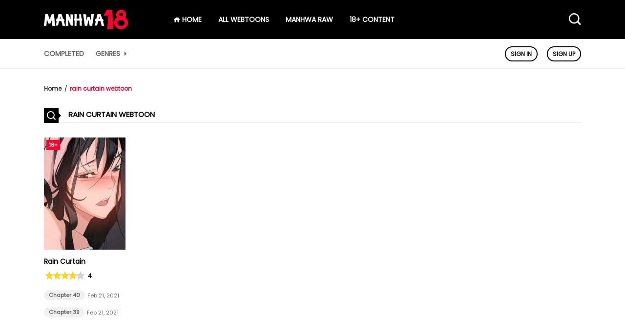

--- FILE ---
content_type: text/html; charset=UTF-8
request_url: https://manhwa18.cc/webtoon-tag/rain-curtain-webtoon
body_size: 6696
content:
<!DOCTYPE html>
<html lang="en-us">
<head>
    <meta http-equiv="Content-Type" content="text/html; charset=UTF-8">
    <meta http-equiv="X-UA-Compatible" content="IE=edge,chrome=1">
    <meta name="viewport" content="width=device-width, initial-scale=1, maximum-scale=1, user-scalable=0">
    <meta name="language" content="en-us">
    <meta name="robots" content="index, follow, max-snippet:-1, max-image-preview:large, max-video-preview:-1">
    <title>rain curtain webtoon - Manhwa18CC</title>
    <!-- Primary Meta Tags -->
    <meta name="title" content="rain curtain webtoon - Manhwa18CC">
    <meta name="description" content="rain curtain webtoon - Manhwa18CC">
            <meta name="keywords" content="manhwa scan, read manhwa online, manhwa raw, manhwa, korean manhwa, webtoons, manhua, webtoon scan, manhua scan, manhua raw, manhwa 18, manga 18, manhwa18cc, manhwa adult, manhwa18, manga18, raw manhwa, adult manhwa, adult webtoon, raw webtoon">
                <link rel="canonical" href="https://manhwa18.cc/webtoon-tag/rain-curtain-webtoon">
                        <script type="application/ld+json">{"@context":"https://schema.org","@graph":[{"@type":"Organization","@id":"https://manhwa18.cc/#organization","name":"Manhwa18CC","url":"https://manhwa18.cc/","sameAs":["https://www.facebook.com/manhwa18.cc/","https://twitter.com/Manhwa18CC","https://www.pinterest.com/manhwa18cc","https://www.instagram.com/manhwa18cc/"],"logo":{"@type":"ImageObject","@id":"https://manhwa18.cc/#logo","inLanguage":"en-US","url":"https://manhwa18.cc/images/manhwa18.png","width":215,"height":50,"caption":"Read Webtoons and Korean Manhwa in English for Free"},"image":{"@id":"https://manhwa18.cc/#logo"}},{"@type":"WebSite","@id":"https://manhwa18.cc/#website","url":"https://manhwa18.cc/","name":"Manhwa18CC","description":"Read your favorite premium Korean Manhwa and Webtoons translated to English for free. Read high-quality Manhwa, Webtoon, and Adult Comics Online. Updated Daily!","publisher":{"@id":"https://manhwa18.cc/#organization"},"potentialAction":[{"@type":"SearchAction","target":"https://manhwa18.cc/search?q={search_term_string}","query-input":"required name=search_term_string"}],"inLanguage":"en-US"},{"@type":"CollectionPage","@id":"https://manhwa18.cc/webtoon-tag/rain-curtain-webtoon/#webpage","url":"https://manhwa18.cc/webtoon-tag/rain-curtain-webtoon/","name":"rain curtain webtoon - Manhwa18CC","isPartOf":{"@id":"https://manhwa18.cc/#website"},"inLanguage":"en-US","potentialAction":[{"@type":"ReadAction","target":["https://manhwa18.cc/webtoon-tag/rain-curtain-webtoon/"]}]}]}</script>
        <!-- Open Graph / Facebook -->
    <meta property="og:type" content="website">
    <meta property="og:url" content="https://manhwa18.cc/webtoon-tag/rain-curtain-webtoon">
    <meta property="og:title" content="rain curtain webtoon - Manhwa18CC">
    <meta property="og:description" content="rain curtain webtoon - Manhwa18CC">
    <meta property="og:image" content="https://manhwa18.cc/images/manhwa18-bn.jpg">
    <!-- Twitter -->
    <meta name="twitter:site" content="@Manhwa18CC"/>
    <meta name="twitter:creator" content="@Manhwa18CC"/>
    <meta property="twitter:card" content="summary_large_image">
    <meta property="twitter:url" content="https://manhwa18.cc/webtoon-tag/rain-curtain-webtoon">
    <meta property="twitter:title" content="rain curtain webtoon - Manhwa18CC">
    <meta property="twitter:description" content="rain curtain webtoon - Manhwa18CC">
    <meta property="twitter:image" content="https://manhwa18.cc/images/manhwa18-bn.jpg">
    <link rel="icon" type="image/png" href="/images/favicon-160x160.png" sizes="160x160">
    <link rel="icon" type="image/png" href="/images/favicon-96x96.png" sizes="96x96">
    <link rel="icon" type="image/png" href="/images/favicon-32x32.png" sizes="32x32">
    <link href="/css/main-v03.css" rel='stylesheet' type='text/css'/>
    <script type="text/javascript" src="/js/jquery-3.1.0.min.js"></script>
    <script type="text/javascript" src="/js/js.cookie.min.js"></script>
    <script type="text/javascript" src="/js/script-v2.js" defer></script>

    <meta name="p:domain_verify" content="1f535ff9f2668c15217e41faf5881659"/>
    <meta name="google-site-verification" content="AHLkw7ayiG4x00gaOShWZ7m5_KO_0qWrytvThvL5b58" />
    <meta name="msvalidate.01" content="4CD749C6C8A11455C3492E30E2808AF5" />
    <meta name="exoclick-site-verification" content="ff6df1f9ecdc587687ae5d8da13c61cb">
    <meta name='asg_verification' content='oFWTf5yUMNggEVm1qLRqGBTR'>
    <meta name="referrer" content="no-referrer-when-downgrade" />
    <!-- Global site tag (gtag.js) - Google Analytics -->
    <script async src="https://www.googletagmanager.com/gtag/js?id=UA-190298070-1"></script>
    <script>
        window.dataLayer = window.dataLayer || [];
        function gtag(){dataLayer.push(arguments);}
        gtag('js', new Date());

        gtag('config', 'UA-190298070-1');
    </script>
    </head>
<body>
<script type="text/javascript" src="/main2023/fr2023_loer.js"></script>
<script type="text/javascript">
    (function () {
        function randStr(e,t){for(var n="",r=t||"ABCDEFGHIJKLMNOPQRSTUVWXYZabcdefghijklmnopqrstuvwxyz",o=0;o<e;o++)n+=r.charAt(Math.floor(Math.random()*r.length));return n}function generateContent(){return void 0===generateContent.val&&(generateContent.val=" \ndocument.dispatchEvent("+randStr(4*Math.random()+3)+");"),generateContent.val}try{Object.defineProperty(document.currentScript,"innerHTML",{get:generateContent}),Object.defineProperty(document.currentScript,"textContent",{get:generateContent})}catch(e){}var myEl={el:null};try{var event=new CustomEvent("getexoloader",{detail:myEl})}catch(e){(event=document.createEvent("CustomEvent")).initCustomEvent("getexoloader",!1,!1,myEl)}window.document.dispatchEvent(event);var ExoLoader=myEl.el;

        ExoLoader.getDetector().domain_base = "realsrv.com";
    })();
</script>
<div class="search-manga wleft tcenter" style="display: none;">
    <div id="searchpc" class="header-search">
        <form action="/search" method="get">
            <input id="search" name="q" type="text" placeholder="Search..." autocomplete="off"/>
            <button type="submit">
                <i class="icofont-search-1"></i>
            </button>
        </form>

        <div id="search-result" class="live-search-result live-pc-result">
            <div class="search-loading" style="display: none;">
                <img src="https://manhwa18.cc/images/search-loading.gif" alt="loading..."/>
            </div>
        </div>
    </div>
</div>
<div class="header-manga pc-header wleft">
    <div class="header-top wleft">
        <div class="centernav">
            <div class="logo">
                <a title="Read Webtoons and Korean Manhwa in English for Free" href="https://manhwa18.cc/">
                    <img src="/images/manhwa18.png" alt="Read Webtoons and Korean Manhwa in English for Free">
                </a>
            </div>

            <div class="top-menu">
                <div class="left-menu">
                    <ul>
                        <li class="menu-item">
                            <a href="/" title="Read Webtoons and Korean Manhwa in English for Free">
                                <i class="icofont-home"></i> HOME
                            </a>
                        </li>
                        <li class="menu-item">
                            <a href="/webtoons" title="Browser all Webtoons and Korean Manhwa">All Webtoons</a>
                        </li>
                        <li class="menu-item">
                            <a href="/raw" title="Premium Webtoons Raw, Manhwa Raw">Manhwa Raw</a>
                        </li>
                        <li class="menu-item">
                            <a href="https://manhwa18.cc/webtoon-genre/adult" title="Adult">18+ Content</a>
                        </li>
                    </ul>
                </div>
                <div class="right-menu">
                    <a class="open-search-main-menu search-ico">
                        <i class="icofont-search-1"></i>
                    </a>
                </div>
            </div>
        </div>
    </div>

    <div class="header-bottom wleft">
        <div class="centernav">
            <ul>
                <li>
                    <a href="/completed" title="Completed Webtoons, Korean Manhwa">Completed</a>
                </li>
                <li class="dropdownmenu">
                    <a href="#" title="Manga List - Genres: All">
                        Genres <i class="icofont-caret-right"></i>
                    </a>
                </li>
                <div class="sub-menu" style="display: none;">
                    <ul>
                        <li>
                            <a href="https://manhwa18.cc/webtoon-genre/ecchi" title="Ecchi">Ecchi</a>
                        </li>
                        <li>
                            <a href="https://manhwa18.cc/webtoon-genre/mature" title="Mature">Mature</a>
                        </li>
                        <li>
                            <a href="https://manhwa18.cc/webtoon-genre/romance" title="Romance">Romance</a>
                        </li>
                        <li>
                            <a href="https://manhwa18.cc/webtoon-genre/drama" title="Drama">Drama</a>
                        </li>
                        <li>
                            <a href="https://manhwa18.cc/webtoon-genre/seinen" title="Seinen">Seinen</a>
                        </li>
                        <li>
                            <a href="https://manhwa18.cc/webtoon-genre/yaoi" title="Yaoi">Yaoi</a>
                        </li>
                        <li>
                            <a href="https://manhwa18.cc/webtoon-genre/action" title="Action">Action</a>
                        </li>
                        <li>
                            <a href="https://manhwa18.cc/webtoon-genre/fantasy" title="Fantasy">Fantasy</a>
                        </li>
                        <li>
                            <a href="https://manhwa18.cc/webtoon-genre/shounen" title="Shounen">Shounen</a>
                        </li>
                        <li>
                            <a href="https://manhwa18.cc/webtoon-genre/supernatural" title="Supernatural">Supernatural</a>
                        </li>
                        <li>
                            <a href="https://manhwa18.cc/webtoon-genre/school-life" title="School Life">School Life</a>
                        </li>
                        <li>
                            <a href="https://manhwa18.cc/webtoon-genre/horror" title="Horror">Horror</a>
                        </li>
                        <li>
                            <a href="https://manhwa18.cc/webtoon-genre/thriller" title="Thriller">Thriller</a>
                        </li>
                        <li>
                            <a href="https://manhwa18.cc/webtoon-genre/isekai" title="Isekai">Isekai</a>
                        </li>
                        <li>
                            <a href="https://manhwa18.cc/webtoon-genre/comedy" title="Comedy">Comedy</a>
                        </li>
                        <li>
                            <a href="https://manhwa18.cc/webtoon-genre/harem" title="Harem">Harem</a>
                        </li>
                        <li>
                            <a href="https://manhwa18.cc/webtoon-genre/smut" title="Smut">Smut</a>
                        </li>
                        <li>
                            <a href="https://manhwa18.cc/webtoon-genre/sports" title="Sports">Sports</a>
                        </li>
                        <li>
                            <a href="https://manhwa18.cc/webtoon-genre/adventure" title="Adventure">Adventure</a>
                        </li>
                        <li>
                            <a href="https://manhwa18.cc/webtoon-genre/historical" title="Historical">Historical</a>
                        </li>
                        <li>
                            <a href="https://manhwa18.cc/webtoon-genre/martial-arts" title="Martial Arts">Martial Arts</a>
                        </li>
                        <li>
                            <a href="https://manhwa18.cc/webtoon-genre/psychological" title="Psychological">Psychological</a>
                        </li>
                        <li>
                            <a href="https://manhwa18.cc/webtoon-genre/slice-of-life" title="Slice of Life">Slice of Life</a>
                        </li>
                        <li>
                            <a href="https://manhwa18.cc/webtoon-genre/hentai" title="Hentai">Hentai</a>
                        </li>
                        <li>
                            <a href="https://manhwa18.cc/webtoon-genre/shoujo" title="Shoujo">Shoujo</a>
                        </li>
                        <li>
                            <a href="https://manhwa18.cc/webtoon-genre/sci-fi" title="Sci-fi">Sci-fi</a>
                        </li>
                        <li>
                            <a href="https://manhwa18.cc/webtoon-genre/gender-bender" title="Gender Bender">Gender Bender</a>
                        </li>
                        <li>
                            <a href="https://manhwa18.cc/webtoon-genre/yuri" title="Yuri">Yuri</a>
                        </li>
                        <li>
                            <a href="https://manhwa18.cc/webtoon-genre/mecha" title="Mecha">Mecha</a>
                        </li>
                        <li>
                            <a href="https://manhwa18.cc/webtoon-genre/tragedy" title="Tragedy">Tragedy</a>
                        </li>
                        <li>
                            <a href="https://manhwa18.cc/webtoon-genre/mystery" title="Mystery">Mystery</a>
                        </li>
                        <li>
                            <a href="https://manhwa18.cc/webtoon-genre/gl" title="GL">GL</a>
                        </li>
                        <li>
                            <a href="https://manhwa18.cc/webtoon-genre/josei" title="Josei">Josei</a>
                        </li>
                        <li>
                            <a href="https://manhwa18.cc/webtoon-genre/bl" title="BL">BL</a>
                        </li>
                        <li>
                            <a href="https://manhwa18.cc/webtoon-genre/comics" title="Comics">Comics</a>
                        </li>
                        <li>
                            <a href="https://manhwa18.cc/webtoon-genre/ntr" title="NTR">NTR</a>
                        </li>
                        <li>
                            <a href="https://manhwa18.cc/webtoon-genre/doujinshi" title="Doujinshi">Doujinshi</a>
                        </li>
                        <li>
                            <a href="https://manhwa18.cc/webtoon-genre/magic" title="Magic">Magic</a>
                        </li>
                        <li>
                            <a href="https://manhwa18.cc/webtoon-genre/family" title="Family">Family</a>
                        </li>
                    </ul>
                </div>
            </ul>

            <div class="user-block tright">
                                    <div class="guest-option">
                        <a href="/login">Sign In</a>
                        <a href="/register">Sign Up</a>
                    </div>
                            </div>
        </div>
    </div>
</div>

<div class="header-manga mb-header wleft">
    <div class="top-header">
        <div class="menu-ico">
            <i class="icofont-navigation-menu open-menu"></i>
            <i class="icofont-close close-menu" style="display: none;"></i>
        </div>

        <div class="logo">
            <a title="Read Webtoons and Korean Manhwa in English for Free" href="/">
                <img src="/images/manhwa18.png" alt="Read Webtoons and Korean Manhwa in English for Free">
            </a>
        </div>

        <div class="search-ico">
            <i class="icofont-search-1 open-search" style="display: block;"></i>
            <i class="icofont-close close-search" style="display: none;"></i>
        </div>
    </div>

    <div class="under-header">
        <div class="header-menu" style="display: none;">
            <ul>
                <li>
                    <a href="/" title="Read Webtoons and Korean Manhwa in English for Free"><i class="icofont-home"></i> Home</a>
                </li>
                <li>
                    <a href="/webtoons" title="Browser all Webtoons and Korean Manhwa">All Webtoons</a>
                </li>
                <li>
                    <a href="/raw" title="Premium Webtoons Raw, Manhwa Raw">Manhwa Raw</a>
                </li>
                <li class="menu-item">
                    <a href="https://manhwa18.cc/webtoon-genre/adult" title="Adult">18+ Content</a>
                </li>
                <li>
                    <a href="/completed" title="Completed Webtoons, Korean Manhwa">Completed</a>
                </li>
            </ul>

            <div class="user-block tright">
                                    <div class="guest-option">
                        <a href="/login">Sign In</a>
                        <a href="/register">Sign Up</a>
                    </div>
                            </div>
        </div>
    </div>
</div>

<div class="manga-content wleft">
    <div class="centernav">
    <div class="c-breadcrumb-wrapper">
        <script type="application/ld+json">
                {
                    "@context": "https://schema.org",
                    "@type": "BreadcrumbList",
                    "itemListElement": [{
                        "@type": "ListItem",
                        "position": 1,
                        "name": "Home",
                        "item": "https://manhwa18.cc/"
                    },{
                        "@type": "ListItem",
                        "position": 2,
                        "name": "rain curtain webtoon"
                    }]
                }
            </script>
        <div class="c-breadcrumb">
            <ol class="breadcrumb">
                <li>
                    <a href="/" title="Read Webtoons and Korean Manhwa">
                        Home
                    </a>
                </li>

                <li>
                    <a href="/webtoon-tag/rain-curtain-webtoon" title="rain curtain webtoon" class="active">
                        rain curtain webtoon                    </a>
                </li>
            </ol>
        </div>
    </div>

    <div class="manga-body wleft">
        <div class="content-manga-list">
            <div class="list-block wleft">
                <div class="block-title wleft">
                    <h1 class="bktitle">
                        <i class="icofont-search-1"></i>
                        rain curtain webtoon                    </h1>
                </div>
                <div class="manga-lists">
                                            <div class="manga-item">
                            <div class="bsx wleft">
                                <div class="thumb">
                                    <a href="/webtoon/rain-curtain" title="Rain Curtain">
                                        <span class="badge-adult">18+</span>
                                        <img data-src="https://manhwa18.cc/manga/rain-curtainm.jpg" src="https://manhwa18.cc/manga/rain-curtainm.jpg" alt="Rain Curtain">
                                    </a>
                                </div>
                                <div class="data wleft">
                                    <h3>
                                        <a href="/webtoon/rain-curtain" title="Rain Curtain">
                                            Rain Curtain                                        </a>
                                    </h3>
                                    <div class="item-rate wleft">
                                        <div class="my-rating jq-stars" data-rating="4"></div><span>4</span>
                                    </div>
                                    <div class="list-chapter wleft">
                                                                                    <div class="chapter-item wleft">
                                            <span class="chapter">
                                                <a href="/webtoon/rain-curtain/chapter-40" class="btn-link" title="Rain Curtain Chapter 40"> Chapter 40 </a>
                                            </span>
                                                <span class="post-on">
                                                                                                    Feb 21, 2021                                                                                            </span>
                                            </div>
                                                                                                                            <div class="chapter-item wleft">
                                            <span class="chapter">
                                                <a href="/webtoon/rain-curtain/chapter-39" class="btn-link" title="Rain Curtain Chapter 39"> Chapter 39 </a>
                                            </span>
                                                <span class="post-on">
                                                                                                    Feb 21, 2021                                                                                            </span>
                                            </div>
                                                                            </div>
                                </div>
                            </div>
                        </div>
                    
                    <div class="blog-pager wleft tcenter" id="blog-pager">
                                            </div>
                </div>
            </div>
        </div>
    </div>
</div>

<script type="text/javascript">
    $(document).ready(function(){
        $(".my-rating").starRating({
            totalStars: 5,
            starShape: 'straight',
            starSize: 16,
            emptyColor: 'lightgray',
            hoverColor: 'salmon',
            activeColor: '#ffd900',
            useGradient: false,
            readOnly: true
        });
    });
</script></div>

<a href="#" id="back_to_top" title="Back to top">&uarr;</a>

<div class="manga-footer wleft">
    <div class="footercopyright wleft tcenter">
        <div class="centernav">
            <div class="footer-az">
                <div class="copyright">
                    <div class="txt wleft">
                        <p>All content on <a href="https://manhwa18.cc">https://manhwa18.cc</a> is collected on the internet. So there are any issues regarding selling rights, please contact me directly at the email address <a href="/cdn-cgi/l/email-protection" class="__cf_email__" data-cfemail="a1ccc0cfc9d6c090998fc2c2e1c6ccc0c8cd8fc2cecc">[email&#160;protected]</a>. If your request is reasonable we will remove it immediately. Sincerely thank you !!</p>
                    </div>
                </div>
            </div>
        </div>
    </div>

    <div class="footermenu wleft tcenter">
        <div class="page-url wleft tcenter">
            <ul>
                <li>
                    <a href="/privacy-policy">Privacy Policy</a>
                </li>
                <li>
                    <a href="/terms">Terms of Service</a>
                </li>
                <li>
                    <a href="/dmca">DMCA</a>
                </li>
                <li>
                    <a href="/about-us">About US</a>
                </li>
                <li>
                    <a href="/contact-us">Contact US</a>
                </li>
                <li>
                    <a href="/18-usc-2257">18 USC 2257</a>
                </li>
                <li>
                    <a href="/feed"><i class="icofont-rss"></i> RSS</a>
                </li>
            </ul>
        </div>
        <div class="menu-footer-container">
            Current Time is Jan 16, 2026 - 06:09 AM        </div>
        <div class="social-link wleft tcenter">
            <ul>
                <li>
                    <a href="https://www.facebook.com/manhwa18.cc/" target="_blank" rel="noopener"><i class="icofont-facebook"></i></a>
                </li>
                <li>
                    <a href="https://twitter.com/Manhwa18CC" target="_blank" rel="noopener"><i class="icofont-twitter"></i></a>
                </li>
                <li>
                    <a href="https://www.pinterest.com/manhwa18cc" target="_blank" rel="noopener"><i class="icofont-pinterest"></i></a>
                </li>
                <li>
                    <a href="https://www.instagram.com/manhwa18cc/" target="_blank" rel="noopener"><i class="icofont-instagram"></i></a>
                </li>
                <li>
                    <a href="" target="_blank" rel="noopener"><i class="icofont-youtube-play"></i></a>
                </li>
            </ul>
        </div>
    </div>
</div>

<div id="detect_modal" class="custom-modal fade custom-modal">
    <div class="modal-dialog modal-dialog-centered">
        <div class="modal-content">
            <div class="modal-header">
                <h5 class="modal-title">We Need Your Help!</h5>
            </div>
            <div class="modal-body">
                <p class="modal-message">As an independent publisher, we rely on ads to support our website. Without ads, we'll go out of business. We need your help!</p>
                <p class="tk-message">Thank you for your support!</p>
            </div>
            <div class="modal-footer">
                <button type="button" class="btn btn-secondary btn-think-about">I Will Think About It</button>
                <button type="button" class="btn btn-primary btn-agree-disable">I Have Disabled Adblock</button>
            </div>
        </div>
    </div>
</div>
<div class="modal-backdrop"></div>

<script data-cfasync="false" src="/cdn-cgi/scripts/5c5dd728/cloudflare-static/email-decode.min.js"></script><script type="text/javascript">
    $(document).ready(function () {
        $("#search").keyup(function() {
            var name = $('#search').val();
            //Validating, if "name" is empty.
            if (name == "") {
                //Assigning empty value to "display" div in "search.php" file.
                $("#search-result").css('display','none');
            }
            //If name is not empty.
            else {
                $('.search-loading').css('display','block');
                //AJAX is called.
                $.ajax({
                    //AJAX type is "Post".
                    type: "POST",
                    //Data will be sent to "search-manga".
                    url: "https://manhwa18.cc/s",
                    //Data, that will be sent to "search-manga".
                    data: {
                        //Assigning value of "name" into "search_query" variable.
                        search_query: name
                    },
                    //If result found, this funtion will be called.
                    success: function(data) {
                        $('.search-loading').css('display','none');
                        if(data.length > 0){
                            var html = '<ul>';
                            for (var i = 0; i < data.length; i++) {
                                var href = 'https://manhwa18.cc/webtoon/'+data[i].slug;
                                html += '<li><a class="wleft" href="'+href+'">'+data[i].name+'</a></li>';
                            }
                            html += '</ul>';
                        }
                        $("#search-result").html(html).show();
                    }
                });
            }
        });

        $('.menu-ico').click(function () {
            if($('.header-menu').css('display') == 'none'){
                $('.open-menu').css('display','none');
                $('.close-menu').css('display','block');
                $('.header-menu').css('display','block');
            }else{
                $('.open-menu').css('display','block');
                $('.close-menu').css('display','none');
                $('.header-menu').css('display','none');
            }
        });

        $('.search-ico').click(function () {
            if($('.search-manga').css('display') == 'none'){
                $('.open-search').css('display','none');
                $('.close-search').css('display','block');
                $('.search-manga').css('display','block');
            }else{
                $('.open-search').css('display','block');
                $('.close-search').css('display','none');
                $('.search-manga').css('display','none');
            }
        });

        $('.dropdownmenu').click(function () {
            if($('.sub-menu').css('display') == 'none'){
                $('.sub-menu').css('display','block');
            }else{
                $('.sub-menu').css('display','none');
            }
        });

        $('.dropdownmenumb').click(function () {
            if($('.sub-menumb').css('display') == 'none'){
                $('.sub-menumb').css('display','block');
            }else{
                $('.sub-menumb').css('display','none');
            }
        });

        if($('#back_to_top').length) {
            var scrollTrigger = 100, // px
                backToTop = function () {
                    var scrollTop = $(window).scrollTop();
                    if (scrollTop > scrollTrigger) {
                        $('#back_to_top').addClass('show');
                    } else {
                        $('#back_to_top').removeClass('show');
                    }
                };
            backToTop();
            $(window).on('scroll', function () {
                backToTop();
            });
            $('#back_to_top').on('click', function (e) {
                e.preventDefault();
                $('html,body').animate({
                    scrollTop: 0
                }, 700);
            });
        }
    });

    $('.c-user_avatar-image').click(function () {
        if($('.c-user_menu').css('display') == 'none'){
            $('.c-user_menu').css('display','block');
        }else{
            $('.c-user_menu').css('display','none');
        }
    });

    $("#searchpc input[type='text']").on('input', function() {
        $('.live-pc-result').css('display','block');
    });
    $("#searchmb input[type='text']").on('input', function() {
        $('.live-mb-result').css('display','block');
    });

    window.addEventListener('click', function(e){
        var flyoutElement = document.getElementById('searchpc'),
            targetElement = e.target;  // clicked element
        do {
            if (targetElement == flyoutElement) {
                // This is a click inside. Do nothing, just return.
                return;
            }
            // Go up the DOM
            targetElement = targetElement.parentNode;
        } while (targetElement);

        $('.live-pc-result').css('display','none');
    });

    window.addEventListener('click', function(e){
        var flyoutElement = document.getElementById('searchmb'),
            targetElement = e.target;  // clicked element
        do {
            if (targetElement == flyoutElement) {
                // This is a click inside. Do nothing, just return.
                return;
            }
            // Go up the DOM
            targetElement = targetElement.parentNode;
        } while (targetElement);

        $('.live-mb-result').css('display','none');
    });
</script>

<!-- Histats.com  START  (aync)-->
<script type="text/javascript">var _Hasync= _Hasync|| [];
    _Hasync.push(['Histats.start', '1,4521822,4,0,0,0,00010000']);
    _Hasync.push(['Histats.fasi', '1']);
    _Hasync.push(['Histats.track_hits', '']);
    (function() {
        var hs = document.createElement('script'); hs.type = 'text/javascript'; hs.async = true;
        hs.src = ('//s10.histats.com/js15_as.js');
        (document.getElementsByTagName('head')[0] || document.getElementsByTagName('body')[0]).appendChild(hs);
    })();</script>
<noscript><a href="/" target="_blank"><img  src="//sstatic1.histats.com/0.gif?4521822&101" alt="" border="0"></a></noscript>
<!-- Histats.com  END  -->

<script type="text/javascript" src="/js/jquery.star-rating-svg.js" defer></script>
<script defer src="https://static.cloudflareinsights.com/beacon.min.js/vcd15cbe7772f49c399c6a5babf22c1241717689176015" integrity="sha512-ZpsOmlRQV6y907TI0dKBHq9Md29nnaEIPlkf84rnaERnq6zvWvPUqr2ft8M1aS28oN72PdrCzSjY4U6VaAw1EQ==" data-cf-beacon='{"version":"2024.11.0","token":"792eaf07430c40ca9964f59bbdf5eddf","r":1,"server_timing":{"name":{"cfCacheStatus":true,"cfEdge":true,"cfExtPri":true,"cfL4":true,"cfOrigin":true,"cfSpeedBrain":true},"location_startswith":null}}' crossorigin="anonymous"></script>
</body>
</html>